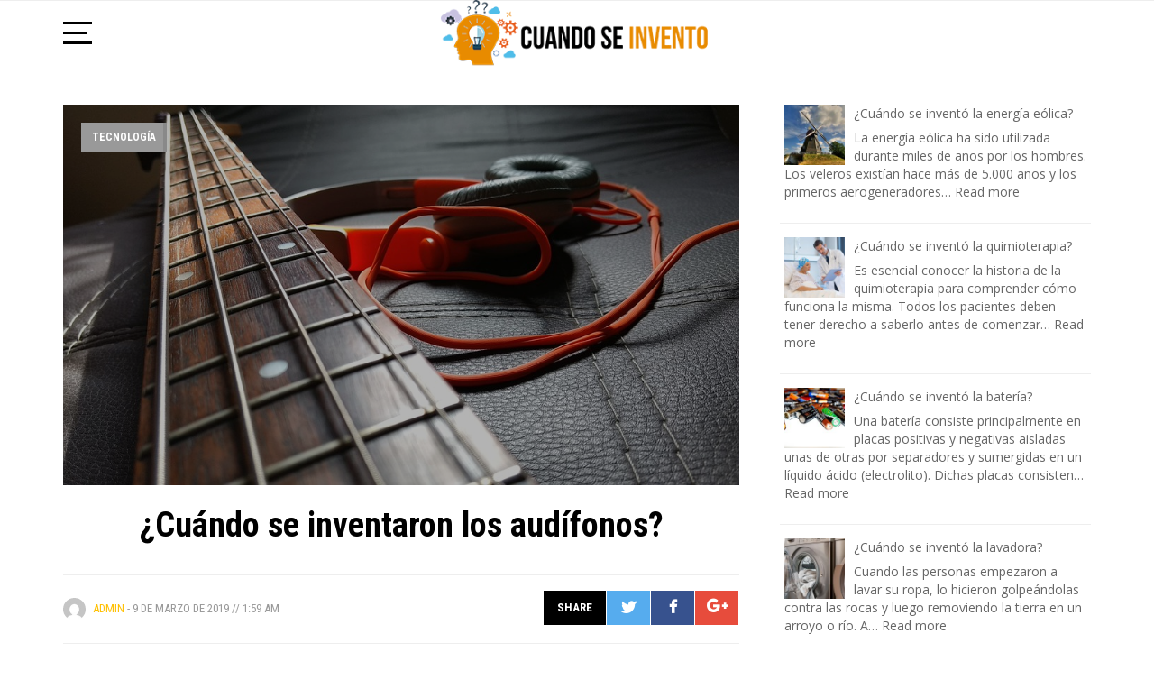

--- FILE ---
content_type: text/html; charset=UTF-8
request_url: https://cuandoseinvento.com/cuando-se-inventaron-los-audifonos/
body_size: 10822
content:
  <!DOCTYPE html>
<html lang="es">
<head>
<meta charset="UTF-8" />
<meta name="viewport" content="width=device-width, initial-scale=1, maximum-scale=1" />
<link rel="profile" href="https://gmpg.org/xfn/11" />
<link rel="pingback" href="https://cuandoseinvento.com/xmlrpc.php" />
<title>¿Cuándo se inventaron los audífonos? &#8211; Cuándo se inventó</title>
<meta name='robots' content='max-image-preview:large' />
	<style>img:is([sizes="auto" i], [sizes^="auto," i]) { contain-intrinsic-size: 3000px 1500px }</style>
	<link rel='dns-prefetch' href='//fonts.googleapis.com' />
<link rel="alternate" type="application/rss+xml" title="Cuándo se inventó &raquo; Feed" href="https://cuandoseinvento.com/feed/" />
<link rel="alternate" type="application/rss+xml" title="Cuándo se inventó &raquo; Feed de los comentarios" href="https://cuandoseinvento.com/comments/feed/" />
<link rel="alternate" type="application/rss+xml" title="Cuándo se inventó &raquo; Comentario ¿Cuándo se inventaron los audífonos? del feed" href="https://cuandoseinvento.com/cuando-se-inventaron-los-audifonos/feed/" />
<script type="text/javascript">
/* <![CDATA[ */
window._wpemojiSettings = {"baseUrl":"https:\/\/s.w.org\/images\/core\/emoji\/15.0.3\/72x72\/","ext":".png","svgUrl":"https:\/\/s.w.org\/images\/core\/emoji\/15.0.3\/svg\/","svgExt":".svg","source":{"concatemoji":"https:\/\/cuandoseinvento.com\/wp-includes\/js\/wp-emoji-release.min.js?ver=6.7.4"}};
/*! This file is auto-generated */
!function(i,n){var o,s,e;function c(e){try{var t={supportTests:e,timestamp:(new Date).valueOf()};sessionStorage.setItem(o,JSON.stringify(t))}catch(e){}}function p(e,t,n){e.clearRect(0,0,e.canvas.width,e.canvas.height),e.fillText(t,0,0);var t=new Uint32Array(e.getImageData(0,0,e.canvas.width,e.canvas.height).data),r=(e.clearRect(0,0,e.canvas.width,e.canvas.height),e.fillText(n,0,0),new Uint32Array(e.getImageData(0,0,e.canvas.width,e.canvas.height).data));return t.every(function(e,t){return e===r[t]})}function u(e,t,n){switch(t){case"flag":return n(e,"\ud83c\udff3\ufe0f\u200d\u26a7\ufe0f","\ud83c\udff3\ufe0f\u200b\u26a7\ufe0f")?!1:!n(e,"\ud83c\uddfa\ud83c\uddf3","\ud83c\uddfa\u200b\ud83c\uddf3")&&!n(e,"\ud83c\udff4\udb40\udc67\udb40\udc62\udb40\udc65\udb40\udc6e\udb40\udc67\udb40\udc7f","\ud83c\udff4\u200b\udb40\udc67\u200b\udb40\udc62\u200b\udb40\udc65\u200b\udb40\udc6e\u200b\udb40\udc67\u200b\udb40\udc7f");case"emoji":return!n(e,"\ud83d\udc26\u200d\u2b1b","\ud83d\udc26\u200b\u2b1b")}return!1}function f(e,t,n){var r="undefined"!=typeof WorkerGlobalScope&&self instanceof WorkerGlobalScope?new OffscreenCanvas(300,150):i.createElement("canvas"),a=r.getContext("2d",{willReadFrequently:!0}),o=(a.textBaseline="top",a.font="600 32px Arial",{});return e.forEach(function(e){o[e]=t(a,e,n)}),o}function t(e){var t=i.createElement("script");t.src=e,t.defer=!0,i.head.appendChild(t)}"undefined"!=typeof Promise&&(o="wpEmojiSettingsSupports",s=["flag","emoji"],n.supports={everything:!0,everythingExceptFlag:!0},e=new Promise(function(e){i.addEventListener("DOMContentLoaded",e,{once:!0})}),new Promise(function(t){var n=function(){try{var e=JSON.parse(sessionStorage.getItem(o));if("object"==typeof e&&"number"==typeof e.timestamp&&(new Date).valueOf()<e.timestamp+604800&&"object"==typeof e.supportTests)return e.supportTests}catch(e){}return null}();if(!n){if("undefined"!=typeof Worker&&"undefined"!=typeof OffscreenCanvas&&"undefined"!=typeof URL&&URL.createObjectURL&&"undefined"!=typeof Blob)try{var e="postMessage("+f.toString()+"("+[JSON.stringify(s),u.toString(),p.toString()].join(",")+"));",r=new Blob([e],{type:"text/javascript"}),a=new Worker(URL.createObjectURL(r),{name:"wpTestEmojiSupports"});return void(a.onmessage=function(e){c(n=e.data),a.terminate(),t(n)})}catch(e){}c(n=f(s,u,p))}t(n)}).then(function(e){for(var t in e)n.supports[t]=e[t],n.supports.everything=n.supports.everything&&n.supports[t],"flag"!==t&&(n.supports.everythingExceptFlag=n.supports.everythingExceptFlag&&n.supports[t]);n.supports.everythingExceptFlag=n.supports.everythingExceptFlag&&!n.supports.flag,n.DOMReady=!1,n.readyCallback=function(){n.DOMReady=!0}}).then(function(){return e}).then(function(){var e;n.supports.everything||(n.readyCallback(),(e=n.source||{}).concatemoji?t(e.concatemoji):e.wpemoji&&e.twemoji&&(t(e.twemoji),t(e.wpemoji)))}))}((window,document),window._wpemojiSettings);
/* ]]> */
</script>
<style id='wp-emoji-styles-inline-css' type='text/css'>

	img.wp-smiley, img.emoji {
		display: inline !important;
		border: none !important;
		box-shadow: none !important;
		height: 1em !important;
		width: 1em !important;
		margin: 0 0.07em !important;
		vertical-align: -0.1em !important;
		background: none !important;
		padding: 0 !important;
	}
</style>
<link rel='stylesheet' id='wp-block-library-css' href='https://cuandoseinvento.com/wp-includes/css/dist/block-library/style.min.css?ver=6.7.4' type='text/css' media='all' />
<style id='classic-theme-styles-inline-css' type='text/css'>
/*! This file is auto-generated */
.wp-block-button__link{color:#fff;background-color:#32373c;border-radius:9999px;box-shadow:none;text-decoration:none;padding:calc(.667em + 2px) calc(1.333em + 2px);font-size:1.125em}.wp-block-file__button{background:#32373c;color:#fff;text-decoration:none}
</style>
<style id='global-styles-inline-css' type='text/css'>
:root{--wp--preset--aspect-ratio--square: 1;--wp--preset--aspect-ratio--4-3: 4/3;--wp--preset--aspect-ratio--3-4: 3/4;--wp--preset--aspect-ratio--3-2: 3/2;--wp--preset--aspect-ratio--2-3: 2/3;--wp--preset--aspect-ratio--16-9: 16/9;--wp--preset--aspect-ratio--9-16: 9/16;--wp--preset--color--black: #000000;--wp--preset--color--cyan-bluish-gray: #abb8c3;--wp--preset--color--white: #ffffff;--wp--preset--color--pale-pink: #f78da7;--wp--preset--color--vivid-red: #cf2e2e;--wp--preset--color--luminous-vivid-orange: #ff6900;--wp--preset--color--luminous-vivid-amber: #fcb900;--wp--preset--color--light-green-cyan: #7bdcb5;--wp--preset--color--vivid-green-cyan: #00d084;--wp--preset--color--pale-cyan-blue: #8ed1fc;--wp--preset--color--vivid-cyan-blue: #0693e3;--wp--preset--color--vivid-purple: #9b51e0;--wp--preset--gradient--vivid-cyan-blue-to-vivid-purple: linear-gradient(135deg,rgba(6,147,227,1) 0%,rgb(155,81,224) 100%);--wp--preset--gradient--light-green-cyan-to-vivid-green-cyan: linear-gradient(135deg,rgb(122,220,180) 0%,rgb(0,208,130) 100%);--wp--preset--gradient--luminous-vivid-amber-to-luminous-vivid-orange: linear-gradient(135deg,rgba(252,185,0,1) 0%,rgba(255,105,0,1) 100%);--wp--preset--gradient--luminous-vivid-orange-to-vivid-red: linear-gradient(135deg,rgba(255,105,0,1) 0%,rgb(207,46,46) 100%);--wp--preset--gradient--very-light-gray-to-cyan-bluish-gray: linear-gradient(135deg,rgb(238,238,238) 0%,rgb(169,184,195) 100%);--wp--preset--gradient--cool-to-warm-spectrum: linear-gradient(135deg,rgb(74,234,220) 0%,rgb(151,120,209) 20%,rgb(207,42,186) 40%,rgb(238,44,130) 60%,rgb(251,105,98) 80%,rgb(254,248,76) 100%);--wp--preset--gradient--blush-light-purple: linear-gradient(135deg,rgb(255,206,236) 0%,rgb(152,150,240) 100%);--wp--preset--gradient--blush-bordeaux: linear-gradient(135deg,rgb(254,205,165) 0%,rgb(254,45,45) 50%,rgb(107,0,62) 100%);--wp--preset--gradient--luminous-dusk: linear-gradient(135deg,rgb(255,203,112) 0%,rgb(199,81,192) 50%,rgb(65,88,208) 100%);--wp--preset--gradient--pale-ocean: linear-gradient(135deg,rgb(255,245,203) 0%,rgb(182,227,212) 50%,rgb(51,167,181) 100%);--wp--preset--gradient--electric-grass: linear-gradient(135deg,rgb(202,248,128) 0%,rgb(113,206,126) 100%);--wp--preset--gradient--midnight: linear-gradient(135deg,rgb(2,3,129) 0%,rgb(40,116,252) 100%);--wp--preset--font-size--small: 13px;--wp--preset--font-size--medium: 20px;--wp--preset--font-size--large: 36px;--wp--preset--font-size--x-large: 42px;--wp--preset--spacing--20: 0.44rem;--wp--preset--spacing--30: 0.67rem;--wp--preset--spacing--40: 1rem;--wp--preset--spacing--50: 1.5rem;--wp--preset--spacing--60: 2.25rem;--wp--preset--spacing--70: 3.38rem;--wp--preset--spacing--80: 5.06rem;--wp--preset--shadow--natural: 6px 6px 9px rgba(0, 0, 0, 0.2);--wp--preset--shadow--deep: 12px 12px 50px rgba(0, 0, 0, 0.4);--wp--preset--shadow--sharp: 6px 6px 0px rgba(0, 0, 0, 0.2);--wp--preset--shadow--outlined: 6px 6px 0px -3px rgba(255, 255, 255, 1), 6px 6px rgba(0, 0, 0, 1);--wp--preset--shadow--crisp: 6px 6px 0px rgba(0, 0, 0, 1);}:where(.is-layout-flex){gap: 0.5em;}:where(.is-layout-grid){gap: 0.5em;}body .is-layout-flex{display: flex;}.is-layout-flex{flex-wrap: wrap;align-items: center;}.is-layout-flex > :is(*, div){margin: 0;}body .is-layout-grid{display: grid;}.is-layout-grid > :is(*, div){margin: 0;}:where(.wp-block-columns.is-layout-flex){gap: 2em;}:where(.wp-block-columns.is-layout-grid){gap: 2em;}:where(.wp-block-post-template.is-layout-flex){gap: 1.25em;}:where(.wp-block-post-template.is-layout-grid){gap: 1.25em;}.has-black-color{color: var(--wp--preset--color--black) !important;}.has-cyan-bluish-gray-color{color: var(--wp--preset--color--cyan-bluish-gray) !important;}.has-white-color{color: var(--wp--preset--color--white) !important;}.has-pale-pink-color{color: var(--wp--preset--color--pale-pink) !important;}.has-vivid-red-color{color: var(--wp--preset--color--vivid-red) !important;}.has-luminous-vivid-orange-color{color: var(--wp--preset--color--luminous-vivid-orange) !important;}.has-luminous-vivid-amber-color{color: var(--wp--preset--color--luminous-vivid-amber) !important;}.has-light-green-cyan-color{color: var(--wp--preset--color--light-green-cyan) !important;}.has-vivid-green-cyan-color{color: var(--wp--preset--color--vivid-green-cyan) !important;}.has-pale-cyan-blue-color{color: var(--wp--preset--color--pale-cyan-blue) !important;}.has-vivid-cyan-blue-color{color: var(--wp--preset--color--vivid-cyan-blue) !important;}.has-vivid-purple-color{color: var(--wp--preset--color--vivid-purple) !important;}.has-black-background-color{background-color: var(--wp--preset--color--black) !important;}.has-cyan-bluish-gray-background-color{background-color: var(--wp--preset--color--cyan-bluish-gray) !important;}.has-white-background-color{background-color: var(--wp--preset--color--white) !important;}.has-pale-pink-background-color{background-color: var(--wp--preset--color--pale-pink) !important;}.has-vivid-red-background-color{background-color: var(--wp--preset--color--vivid-red) !important;}.has-luminous-vivid-orange-background-color{background-color: var(--wp--preset--color--luminous-vivid-orange) !important;}.has-luminous-vivid-amber-background-color{background-color: var(--wp--preset--color--luminous-vivid-amber) !important;}.has-light-green-cyan-background-color{background-color: var(--wp--preset--color--light-green-cyan) !important;}.has-vivid-green-cyan-background-color{background-color: var(--wp--preset--color--vivid-green-cyan) !important;}.has-pale-cyan-blue-background-color{background-color: var(--wp--preset--color--pale-cyan-blue) !important;}.has-vivid-cyan-blue-background-color{background-color: var(--wp--preset--color--vivid-cyan-blue) !important;}.has-vivid-purple-background-color{background-color: var(--wp--preset--color--vivid-purple) !important;}.has-black-border-color{border-color: var(--wp--preset--color--black) !important;}.has-cyan-bluish-gray-border-color{border-color: var(--wp--preset--color--cyan-bluish-gray) !important;}.has-white-border-color{border-color: var(--wp--preset--color--white) !important;}.has-pale-pink-border-color{border-color: var(--wp--preset--color--pale-pink) !important;}.has-vivid-red-border-color{border-color: var(--wp--preset--color--vivid-red) !important;}.has-luminous-vivid-orange-border-color{border-color: var(--wp--preset--color--luminous-vivid-orange) !important;}.has-luminous-vivid-amber-border-color{border-color: var(--wp--preset--color--luminous-vivid-amber) !important;}.has-light-green-cyan-border-color{border-color: var(--wp--preset--color--light-green-cyan) !important;}.has-vivid-green-cyan-border-color{border-color: var(--wp--preset--color--vivid-green-cyan) !important;}.has-pale-cyan-blue-border-color{border-color: var(--wp--preset--color--pale-cyan-blue) !important;}.has-vivid-cyan-blue-border-color{border-color: var(--wp--preset--color--vivid-cyan-blue) !important;}.has-vivid-purple-border-color{border-color: var(--wp--preset--color--vivid-purple) !important;}.has-vivid-cyan-blue-to-vivid-purple-gradient-background{background: var(--wp--preset--gradient--vivid-cyan-blue-to-vivid-purple) !important;}.has-light-green-cyan-to-vivid-green-cyan-gradient-background{background: var(--wp--preset--gradient--light-green-cyan-to-vivid-green-cyan) !important;}.has-luminous-vivid-amber-to-luminous-vivid-orange-gradient-background{background: var(--wp--preset--gradient--luminous-vivid-amber-to-luminous-vivid-orange) !important;}.has-luminous-vivid-orange-to-vivid-red-gradient-background{background: var(--wp--preset--gradient--luminous-vivid-orange-to-vivid-red) !important;}.has-very-light-gray-to-cyan-bluish-gray-gradient-background{background: var(--wp--preset--gradient--very-light-gray-to-cyan-bluish-gray) !important;}.has-cool-to-warm-spectrum-gradient-background{background: var(--wp--preset--gradient--cool-to-warm-spectrum) !important;}.has-blush-light-purple-gradient-background{background: var(--wp--preset--gradient--blush-light-purple) !important;}.has-blush-bordeaux-gradient-background{background: var(--wp--preset--gradient--blush-bordeaux) !important;}.has-luminous-dusk-gradient-background{background: var(--wp--preset--gradient--luminous-dusk) !important;}.has-pale-ocean-gradient-background{background: var(--wp--preset--gradient--pale-ocean) !important;}.has-electric-grass-gradient-background{background: var(--wp--preset--gradient--electric-grass) !important;}.has-midnight-gradient-background{background: var(--wp--preset--gradient--midnight) !important;}.has-small-font-size{font-size: var(--wp--preset--font-size--small) !important;}.has-medium-font-size{font-size: var(--wp--preset--font-size--medium) !important;}.has-large-font-size{font-size: var(--wp--preset--font-size--large) !important;}.has-x-large-font-size{font-size: var(--wp--preset--font-size--x-large) !important;}
:where(.wp-block-post-template.is-layout-flex){gap: 1.25em;}:where(.wp-block-post-template.is-layout-grid){gap: 1.25em;}
:where(.wp-block-columns.is-layout-flex){gap: 2em;}:where(.wp-block-columns.is-layout-grid){gap: 2em;}
:root :where(.wp-block-pullquote){font-size: 1.5em;line-height: 1.6;}
</style>
<link rel='stylesheet' id='contact-form-7-css' href='https://cuandoseinvento.com/wp-content/plugins/contact-form-7/includes/css/styles.css?ver=6.0.1' type='text/css' media='all' />
<link rel='stylesheet' id='rhonda-fonts-css' href='https://fonts.googleapis.com/css?family=Open+Sans%3A300%2C400%2C600%2C300italic%2C400italic%2C600italic%7CRoboto+Condensed%3A300%2C400%2C700%2C300italic%2C400italic%2C700italic&#038;subset=latin%2Clatin-ext' type='text/css' media='all' />
<link rel='stylesheet' id='rhonda-bootstrap-css' href='https://cuandoseinvento.com/wp-content/themes/rhonda/css/bootstrap.css' type='text/css' media='all' />
<link rel='stylesheet' id='rhonda-lib-css' href='https://cuandoseinvento.com/wp-content/themes/rhonda/css/lib.css?ver=1.5' type='text/css' media='all' />
<link rel='stylesheet' id='rhonda-style-css' href='https://cuandoseinvento.com/wp-content/themes/rhonda/css/main.css?ver=1.5' type='text/css' media='all' />
<style id='rhonda-style-inline-css' type='text/css'>
.rhonda-score{background:#FDD200; color:#000000;}#rhonda-btnav span{width:27px;}a, a:link,.rhonda-navbar .sf-menu .current-menu-item a,.rhonda-navbar .sf-menu .current-menu-item a, .rhonda-navbar .sf-menu .current-menu-parent a, .rhonda-navbar .sf-menu a:hover, .rhonda-navbar .sf-menu .current-menu-parent ul li a, .rhonda-navbar .sf-arrows > li:hover > .sf-with-ul, .rhonda-navbar .sfHover > .sf-with-ul a, .rhonda-navbar .sf-menu .current-menu-item a:hover, .rhonda-navbar .sf-menu .current-menu-parent a:hover, #rhonda-main-feed .entry-meta .meta-cat, #rhonda-main-feed .meta-category a, .main-content .entry-tags a, #pre-title .pre-sub, .widget ul li a:hover, .widget_rhonda_popular_posts .entry-title a:hover, #footer a:hover, #respond.rhonda-contact-form form span, nav.post-navigation a:hover, .slide-mobmenu ul li a:hover, .slide-mobmenu ul li.current-menu-item a, .slide-mobmenu ul.sub-menu li a:hover, .rhonda-dropc .rhonda-full-entry > p:first-of-type:first-letter, .widget_rhonda_popular_posts .popular_list .meta-cat a, #footer .widget_rhonda_popular_posts .popular_list .meta-cat a, .widget_rhonda_popular_tabbed .entry-title a:hover, .widget_rhonda_popular_tabbed li.tabbed_list .meta-cat a, .widget_rhonda_popular_tabbed .nav-tabs li.active a, .widget_rhonda_popular_tabbed .nav-tabs li.active a::before, #footer .widget_rhonda_popular_tabbed li.tabbed_list .meta-cat, #footer .widget_rhonda_popular_tabbed .nav-tabs li.active a,#footer .form-search .searchsubmit:hover,h3.section-title .rhonda-title-link{color:#FFC000;}#rhonda-minsb .widget li a:hover, #rhonda-minsb .widget_tag_cloud ul li a:hover, #rhonda-minsb .widget_tags_rhonda ul li a:hover, #rhonda-minsb .widget_cats_rhonda ul li a:hover, #rhonda-minsb .widget_rhonda_authors ul li a:hover, .widget_tag_cloud ul li a:hover, .widget_tags_rhonda ul li a:hover, .widget_cats_rhonda ul li a:hover, #footer .widget_tag_cloud ul li a:hover, #footer .widget_tags_rhonda ul li a:hover, #footer .widget_cats_rhonda ul li a:hover, .widget_rhonda_authors ul li a:hover, .widget_quick-flickr-widget ul li img:hover, #footer .widget_quick-flickr-widget ul li img:hover,#footer .form-search .searchsubmit:hover,.widget h3.section-title span{border-color:#FFC000;}h3.section-title span, .rhonda-logo .logo-unit, #footer .footer-tag p, #respond #reply-title, .author-bio-card h4 span{border-top-color:#FFC000;}.widget_rhonda_popular_posts .popular_list_top .meta-count, .widget_rhonda_popular_posts .popular_list_top .meta-com, #wp-calendar #today{background:#FFC000;}
</style>
<link rel='stylesheet' id='rhonda-responsive-css' href='https://cuandoseinvento.com/wp-content/themes/rhonda/css/responsive.css?ver=1.5' type='text/css' media='all' />
<script type="text/javascript" src="https://cuandoseinvento.com/wp-includes/js/jquery/jquery.min.js?ver=3.7.1" id="jquery-core-js"></script>
<script type="text/javascript" src="https://cuandoseinvento.com/wp-includes/js/jquery/jquery-migrate.min.js?ver=3.4.1" id="jquery-migrate-js"></script>
<link rel="https://api.w.org/" href="https://cuandoseinvento.com/wp-json/" /><link rel="alternate" title="JSON" type="application/json" href="https://cuandoseinvento.com/wp-json/wp/v2/posts/171" /><link rel="EditURI" type="application/rsd+xml" title="RSD" href="https://cuandoseinvento.com/xmlrpc.php?rsd" />
<meta name="generator" content="WordPress 6.7.4" />
<link rel="canonical" href="https://cuandoseinvento.com/cuando-se-inventaron-los-audifonos/" />
<link rel='shortlink' href='https://cuandoseinvento.com/?p=171' />
<link rel="alternate" title="oEmbed (JSON)" type="application/json+oembed" href="https://cuandoseinvento.com/wp-json/oembed/1.0/embed?url=https%3A%2F%2Fcuandoseinvento.com%2Fcuando-se-inventaron-los-audifonos%2F" />
<link rel="alternate" title="oEmbed (XML)" type="text/xml+oembed" href="https://cuandoseinvento.com/wp-json/oembed/1.0/embed?url=https%3A%2F%2Fcuandoseinvento.com%2Fcuando-se-inventaron-los-audifonos%2F&#038;format=xml" />
		<script>
			document.documentElement.className = document.documentElement.className.replace('no-js', 'js');
		</script>
				<style>
			.no-js img.lazyload {
				display: none;
			}

			figure.wp-block-image img.lazyloading {
				min-width: 150px;
			}

						.lazyload, .lazyloading {
				opacity: 0;
			}

			.lazyloaded {
				opacity: 1;
				transition: opacity 400ms;
				transition-delay: 0ms;
			}

					</style>
		<link rel="icon" href="https://cuandoseinvento.com/wp-content/uploads/2024/08/cropped-cuandosecreo-logo-32x32.png" sizes="32x32" />
<link rel="icon" href="https://cuandoseinvento.com/wp-content/uploads/2024/08/cropped-cuandosecreo-logo-192x192.png" sizes="192x192" />
<link rel="apple-touch-icon" href="https://cuandoseinvento.com/wp-content/uploads/2024/08/cropped-cuandosecreo-logo-180x180.png" />
<meta name="msapplication-TileImage" content="https://cuandoseinvento.com/wp-content/uploads/2024/08/cropped-cuandosecreo-logo-270x270.png" />
</head>

<body class="post-template-default single single-post postid-171 single-format-standard wp-custom-logo sticky-nav"> <div id="rhonda-page">

<div id="rhonda-container">

<header id="masthead" class="container-head">
	<div class="container">
		<div id="rhonda-head">

			<div class="rhonda-left-cell head-unit">
				<a id="rhonda-btnav" class="menu-button"><span></span></a>
			</div> <!-- /rhonda-left-cell -->

			<div class="rhonda-middle-cell rhonda-logo head-unit">
									<h1 class="logo-img logo-unit"><a href="https://cuandoseinvento.com/"><img data-src="https://cuandoseinvento.com/wp-content/uploads/2024/08/cuandosecreo-logo.png" alt="Cuándo se inventó" src="[data-uri]" class="lazyload" style="--smush-placeholder-width: 360px; --smush-placeholder-aspect-ratio: 360/84;" /><noscript><img src="https://cuandoseinvento.com/wp-content/uploads/2024/08/cuandosecreo-logo.png" alt="Cuándo se inventó" /></noscript></a></h1>
								</div> <!-- /rhonda-middle-cell -->

			<div class="rhonda-right-cell head-unit ">
				<div class="rhonda-mini-icons prep-content hidden-xs hidden-sm"></div>
			</div> <!-- /rhonda-right-cell -->

		</div>
	</div>
</header> <!-- /container-head -->

<div class="nav-bar-container hidden-xs hidden-sm rhonda-un-topbar">
	<div class="container">
						<nav class="rhonda-navbar prep-content">
				<ul id="header-menu" class="sf-menu"><li id="menu-item-66" class="menu-item menu-item-type-custom menu-item-object-custom menu-item-home menu-item-66"><a href="https://cuandoseinvento.com//">Inicio</a></li>
<li id="menu-item-282" class="menu-item menu-item-type-taxonomy menu-item-object-category current-post-ancestor current-menu-parent current-post-parent menu-item-282"><a href="https://cuandoseinvento.com/category/tecnologia/">Tecnología</a></li>
<li id="menu-item-283" class="menu-item menu-item-type-taxonomy menu-item-object-category menu-item-283"><a href="https://cuandoseinvento.com/category/digital/">Digital</a></li>
<li id="menu-item-284" class="menu-item menu-item-type-taxonomy menu-item-object-category menu-item-284"><a href="https://cuandoseinvento.com/category/salud/">Salud</a></li>
<li id="menu-item-289" class="menu-item menu-item-type-custom menu-item-object-custom menu-item-has-children menu-item-289"><a href="#">Otros</a>
<ul class="sub-menu">
	<li id="menu-item-286" class="menu-item menu-item-type-taxonomy menu-item-object-category menu-item-286"><a href="https://cuandoseinvento.com/category/deportes/">Deportes</a></li>
	<li id="menu-item-287" class="menu-item menu-item-type-taxonomy menu-item-object-category menu-item-287"><a href="https://cuandoseinvento.com/category/comestible/">Comestible</a></li>
	<li id="menu-item-288" class="menu-item menu-item-type-taxonomy menu-item-object-category menu-item-288"><a href="https://cuandoseinvento.com/category/otros/">Otros</a></li>
</ul>
</li>
<li id="menu-item-316" class="menu-item menu-item-type-post_type menu-item-object-page menu-item-316"><a href="https://cuandoseinvento.com/?page_id=314">Contacto</a></li>
</ul>			</nav> <!-- /rhonda-navbar -->
			
			<div class="rhonda-int-bar">
				<div class="rhonda-search-container">
					<div class="rhonda-search-bar rhonda-top-search">
						<div class="srch_btn rhonda-icon-search"><span class="hidden">Go</span></div>
						<form class="nav-search" method="get" id="searchfr" action="https://cuandoseinvento.com/">
							<label for="se" class="assistive-text search-hit">Search and hit</label>
							<input type="text" class="field" name="s" id="se" placeholder="Search&hellip;" />
						</form>
					</div> <!-- /rhonda-search-bar -->
				</div> <!-- /rhonda-search-container -->
			</div> <!-- /rhonda-int-bar -->
	</div>
</div>

<div id="rhonda-wrap">
<div class="content-area">
	<main id="main" class="site-main main-content">
		<div class="container rhonda-central">
			<div class="row">
				
	
				
									<div id="primary" class="article-col col-md-8">

						<article id="post-171" class="post-171 post type-post status-publish format-standard has-post-thumbnail hentry category-tecnologia tag-audifonos tag-auriculares">

	<header class="entry-header">
		<div class="featured-media">		<div class="rhonda-color-cat color-cats">
				<a href="https://cuandoseinvento.com/category/tecnologia/" style="color:#fff; border-color:#999; background-color:#999; " class="featured-category">Tecnología</a>
				</div>
<img width="750" height="422" data-src="https://cuandoseinvento.com/wp-content/uploads/2019/03/audifonos.jpg" class="attachment-rhonda_single_l size-rhonda_single_l wp-post-image lazyload" alt="" src="[data-uri]" style="--smush-placeholder-width: 750px; --smush-placeholder-aspect-ratio: 750/422;" /><noscript><img width="750" height="422" src="https://cuandoseinvento.com/wp-content/uploads/2019/03/audifonos.jpg" class="attachment-rhonda_single_l size-rhonda_single_l wp-post-image" alt="" /></noscript>  <div class="rhonda-chroma"></div> <div class="rhonda-caption"></div></div>
		<h2 class="entry-title"><a href="https://cuandoseinvento.com/cuando-se-inventaron-los-audifonos/" rel="bookmark">¿Cuándo se inventaron los audífonos?</a></h2>		<div class="entry-meta hidden-xs">
			<img alt='' data-src='https://secure.gravatar.com/avatar/13e0f64503aafa1f1347cc527d2ce9fc?s=50&#038;d=mm&#038;r=g' data-srcset='https://secure.gravatar.com/avatar/13e0f64503aafa1f1347cc527d2ce9fc?s=100&#038;d=mm&#038;r=g 2x' class='avatar avatar-50 photo lazyload' height='50' width='50' decoding='async' src='[data-uri]' style='--smush-placeholder-width: 50px; --smush-placeholder-aspect-ratio: 50/50;' /><noscript><img alt='' src='https://secure.gravatar.com/avatar/13e0f64503aafa1f1347cc527d2ce9fc?s=50&#038;d=mm&#038;r=g' srcset='https://secure.gravatar.com/avatar/13e0f64503aafa1f1347cc527d2ce9fc?s=100&#038;d=mm&#038;r=g 2x' class='avatar avatar-50 photo' height='50' width='50' decoding='async'/></noscript>			<a class="author" href="https://cuandoseinvento.com/author/admin/">admin</a> 
			<a href="https://cuandoseinvento.com/cuando-se-inventaron-los-audifonos/"><time class="entry-date published" datetime="1:59 AM"> - 9 de marzo de 2019 // 1:59 AM</time></a>

			<div class="info-share"><span class="share-label">Share</span><a class="share-tw rhonda-icon-twitter" href="https://twitter.com/share?url=https://cuandoseinvento.com/cuando-se-inventaron-los-audifonos/&amp;text=%C2%BFCu%C3%A1ndo+se+inventaron+los+aud%C3%ADfonos%3F"><span class="rhonda-unset">Tweet</span></a><a class="share-fb rhonda-icon-facebook" href="https://www.facebook.com/share.php?u=https://cuandoseinvento.com/cuando-se-inventaron-los-audifonos/"><span class="rhonda-unset">Share</span></a><a class="share-plus rhonda-icon-google-plus" href="https://plus.google.com/share?url=https://cuandoseinvento.com/cuando-se-inventaron-los-audifonos/"><span class="rhonda-unset">Share+</span></a></div>		</div> <!--/entry-meta -->

		
	</header> <!--/entry-header -->


	<div class="entry-content">
		<div class="rhonda-full-entry"><p>Los <strong>primeros audífonos de la historia</strong> eran unas conchas de mar, utilizadas desde la antigüedad, que permitían dirigir el sonido capturado, multiplicando así la percepción del mismo. En la <strong>Edad Media</strong>, un cuerno de animal sustituyo este invento.</p>
<p><img decoding="async" class="alignnone  wp-image-178 lazyload" data-src="https://cuandoseinvento.com//wp-content/uploads/2019/03/audifonos.jpg" alt="" width="692" height="389" data-srcset="https://cuandoseinvento.com/wp-content/uploads/2019/03/audifonos.jpg 960w, https://cuandoseinvento.com/wp-content/uploads/2019/03/audifonos-300x169.jpg 300w, https://cuandoseinvento.com/wp-content/uploads/2019/03/audifonos-768x432.jpg 768w, https://cuandoseinvento.com/wp-content/uploads/2019/03/audifonos-750x422.jpg 750w" data-sizes="(max-width: 692px) 100vw, 692px" src="[data-uri]" style="--smush-placeholder-width: 692px; --smush-placeholder-aspect-ratio: 692/389;" /><noscript><img decoding="async" class="alignnone  wp-image-178" src="https://cuandoseinvento.com//wp-content/uploads/2019/03/audifonos.jpg" alt="" width="692" height="389" srcset="https://cuandoseinvento.com/wp-content/uploads/2019/03/audifonos.jpg 960w, https://cuandoseinvento.com/wp-content/uploads/2019/03/audifonos-300x169.jpg 300w, https://cuandoseinvento.com/wp-content/uploads/2019/03/audifonos-768x432.jpg 768w, https://cuandoseinvento.com/wp-content/uploads/2019/03/audifonos-750x422.jpg 750w" sizes="(max-width: 692px) 100vw, 692px" /></noscript></p>
<h1>Desde la antigüedad hasta el siglo XIX.</h1>
<p>En el <strong>siglo XVII</strong> aparecieron unos tubos muy extraños de hierro o madera tallada, como inusuales <strong>elipsis otica</strong> (el antepasado del megáfono) y otros con forma de espiral, creados respectivamente en 1650 y 1670 por el alemán <strong>Kircher</strong>.</p>
<p>En 1757, la <strong>invención del primer cuerno acústico</strong>, por el francés <strong>Claude-Nicolas Le Cat,</strong> permitió una amplificación del sonido de unos quince decibelios.</p>
<p>En 1879, es el <strong>dentáfono</strong> (u osteófono) el que comienza la innovación en términos de <strong>aparatos auditivos</strong>. Consistía en una membrana unida al extremo de un vástago cuyo otro extremo se mantenía entre los dientes, permitiendo así que los sonidos se transmitieran al oído interno mediante la <strong>conducción ósea</strong>.</p>
<h2>El sonotone</h2>
<p>La llegada de la electricidad impulsó invenciones auditivas muy innovadoras. Desde principios <strong>del siglo XX</strong>, <strong>Hutchison</strong> inventó el <strong><em>Acousticon</em></strong>, que fue el primer audífono eléctrico de carbono. En 1920, fue el turno del <strong>audífono de tubo</strong> para ver la luz del día.</p>
<p>Luego, hubo un punto de inflexión en el año 1929, cuando la empresa <strong>Sonotone</strong> presentó el <strong>primer audífono</strong> que fue utilizado en la radio. Este revolucionario dispositivo tuvo su desarrollo y comercialización proporcionados por <strong>Sonotone</strong> desde 1929 hasta 2005.</p>
<p>En la <strong>segunda mitad del siglo XX</strong>, se intentó que los audífonos fueran más fáciles de usar. En la década de 1950, se volvieron portátiles pero aún no son eran muy prácticos debido a que se tenía que llevar las baterías en los bolsillos de los pantalones, o en los bolsos. Debido a esto, entonces, llegaron nuevas formas de llevarla; detrás de la oreja en 1952, en los anteojos en 1954, y al final llego la <strong>batería dentro del auricular</strong> a principios de los años setenta.</p>
<p>En 1985, los audífonos tratan por separado los sonidos altos y bajos con un amplificador de dos canales. Dicho amplificador fue reemplazado en 1996 por un <strong>microprocesador</strong> capaz de procesar miles de veces por segundo el sonido provisto por el micrófono y que, además, ofrecía una muy <strong>buena calidad de sonido y amplificación</strong>.</p>
<h2>Audífonos hoy en día</h2>
<p>En la era digital y la miniaturización de los circuitos electrónicos, ahora existen unos audífonos que se pueden colocar directamente en el canal auditivo, haciéndolos completamente invisibles.</p>
<p>Desde el 2007, los últimos audífonos están equipados con tecnología inalámbrica Bluetooth, lo cual facilita las comunicaciones y la vida cotidiana. De hecho, se puede conectar un audífono a un teléfono fijo o móvil, o también escuchar música, radio o programas de televisión con transmisión de audio digital inalámbrico. Y con los audífonos recargables, no se necesitan baterías.</p>
</div>
				<ul class="entry-tags rhonda-icon-tags hidden-xs"><li><a href="https://cuandoseinvento.com/tag/audifonos/" rel="tag">audifonos</a></li><li><a href="https://cuandoseinvento.com/tag/auriculares/" rel="tag">auriculares</a></li></ul>	</div> <!--/entry-content -->

	
</article>
						
					</div> <!--/article-col -->
								
<!-- ======= Sidebar-->
<div id="rhonda-sidebar" class="col-md-4 col-sidebar assign-right">
	<aside id="secondary" class="widget-area" role="complementary">
	<div id="block-12" class="wow-fade widget widget_block widget_recent_entries"><ul class="wp-block-latest-posts__list wp-block-latest-posts"><li><div class="wp-block-latest-posts__featured-image"><img loading="lazy" decoding="async" width="150" height="150" data-src="https://cuandoseinvento.com/wp-content/uploads/2019/03/Imagen-14-150x150.jpg" class="attachment-thumbnail size-thumbnail wp-post-image lazyload" alt="" src="[data-uri]" style="--smush-placeholder-width: 150px; --smush-placeholder-aspect-ratio: 150/150;" /><noscript><img loading="lazy" decoding="async" width="150" height="150" data-src="https://cuandoseinvento.com/wp-content/uploads/2019/03/Imagen-14-150x150.jpg" class="attachment-thumbnail size-thumbnail wp-post-image lazyload" alt="" src="[data-uri]" style="--smush-placeholder-width: 150px; --smush-placeholder-aspect-ratio: 150/150;" /><noscript><img loading="lazy" decoding="async" width="150" height="150" src="https://cuandoseinvento.com/wp-content/uploads/2019/03/Imagen-14-150x150.jpg" class="attachment-thumbnail size-thumbnail wp-post-image" alt="" style="" /></noscript></noscript></div><a class="wp-block-latest-posts__post-title" href="https://cuandoseinvento.com/cuando-se-invento-la-energia-eolica/">¿Cuándo se inventó la energía eólica?</a><div class="wp-block-latest-posts__post-excerpt">La energía eólica ha sido utilizada durante miles de años por los hombres. Los veleros existían hace más de 5.000 años y los primeros aerogeneradores… <a class="wp-block-latest-posts__read-more" href="https://cuandoseinvento.com/cuando-se-invento-la-energia-eolica/" rel="noopener noreferrer">Read more<span class="screen-reader-text">: ¿Cuándo se inventó la energía eólica?</span></a></div></li>
<li><div class="wp-block-latest-posts__featured-image"><img loading="lazy" decoding="async" width="150" height="150" data-src="https://cuandoseinvento.com/wp-content/uploads/2019/03/Imagen-17-150x150.jpg" class="attachment-thumbnail size-thumbnail wp-post-image lazyload" alt="" src="[data-uri]" style="--smush-placeholder-width: 150px; --smush-placeholder-aspect-ratio: 150/150;" /><noscript><img loading="lazy" decoding="async" width="150" height="150" data-src="https://cuandoseinvento.com/wp-content/uploads/2019/03/Imagen-17-150x150.jpg" class="attachment-thumbnail size-thumbnail wp-post-image lazyload" alt="" src="[data-uri]" style="--smush-placeholder-width: 150px; --smush-placeholder-aspect-ratio: 150/150;" /><noscript><img loading="lazy" decoding="async" width="150" height="150" src="https://cuandoseinvento.com/wp-content/uploads/2019/03/Imagen-17-150x150.jpg" class="attachment-thumbnail size-thumbnail wp-post-image" alt="" style="" /></noscript></noscript></div><a class="wp-block-latest-posts__post-title" href="https://cuandoseinvento.com/cuando-se-invento-la-quimioterapia/">¿Cuándo se inventó la quimioterapia?</a><div class="wp-block-latest-posts__post-excerpt">Es esencial conocer la historia de la quimioterapia para comprender cómo funciona la misma. Todos los pacientes deben tener derecho a saberlo antes de comenzar… <a class="wp-block-latest-posts__read-more" href="https://cuandoseinvento.com/cuando-se-invento-la-quimioterapia/" rel="noopener noreferrer">Read more<span class="screen-reader-text">: ¿Cuándo se inventó la quimioterapia?</span></a></div></li>
<li><div class="wp-block-latest-posts__featured-image"><img loading="lazy" decoding="async" width="150" height="150" data-src="https://cuandoseinvento.com/wp-content/uploads/2019/03/Origen-de-la-bateria-150x150.jpg" class="attachment-thumbnail size-thumbnail wp-post-image lazyload" alt="" src="[data-uri]" style="--smush-placeholder-width: 150px; --smush-placeholder-aspect-ratio: 150/150;" /><noscript><img loading="lazy" decoding="async" width="150" height="150" data-src="https://cuandoseinvento.com/wp-content/uploads/2019/03/Origen-de-la-bateria-150x150.jpg" class="attachment-thumbnail size-thumbnail wp-post-image lazyload" alt="" src="[data-uri]" style="--smush-placeholder-width: 150px; --smush-placeholder-aspect-ratio: 150/150;" /><noscript><img loading="lazy" decoding="async" width="150" height="150" src="https://cuandoseinvento.com/wp-content/uploads/2019/03/Origen-de-la-bateria-150x150.jpg" class="attachment-thumbnail size-thumbnail wp-post-image" alt="" style="" /></noscript></noscript></div><a class="wp-block-latest-posts__post-title" href="https://cuandoseinvento.com/cuando-se-invento-la-bateria/">¿Cuándo se inventó la batería?</a><div class="wp-block-latest-posts__post-excerpt">Una batería consiste principalmente en placas positivas y negativas aisladas unas de otras por separadores y sumergidas en un líquido ácido (electrolito). Dichas placas consisten… <a class="wp-block-latest-posts__read-more" href="https://cuandoseinvento.com/cuando-se-invento-la-bateria/" rel="noopener noreferrer">Read more<span class="screen-reader-text">: ¿Cuándo se inventó la batería?</span></a></div></li>
<li><div class="wp-block-latest-posts__featured-image"><img loading="lazy" decoding="async" width="150" height="150" data-src="https://cuandoseinvento.com/wp-content/uploads/2019/03/Historia-de-las-lavadoras-150x150.jpg" class="attachment-thumbnail size-thumbnail wp-post-image lazyload" alt="" src="[data-uri]" style="--smush-placeholder-width: 150px; --smush-placeholder-aspect-ratio: 150/150;" /><noscript><img loading="lazy" decoding="async" width="150" height="150" data-src="https://cuandoseinvento.com/wp-content/uploads/2019/03/Historia-de-las-lavadoras-150x150.jpg" class="attachment-thumbnail size-thumbnail wp-post-image lazyload" alt="" src="[data-uri]" style="--smush-placeholder-width: 150px; --smush-placeholder-aspect-ratio: 150/150;" /><noscript><img loading="lazy" decoding="async" width="150" height="150" src="https://cuandoseinvento.com/wp-content/uploads/2019/03/Historia-de-las-lavadoras-150x150.jpg" class="attachment-thumbnail size-thumbnail wp-post-image" alt="" style="" /></noscript></noscript></div><a class="wp-block-latest-posts__post-title" href="https://cuandoseinvento.com/cuando-se-invento-la-lavadora/">¿Cuándo se inventó la lavadora?</a><div class="wp-block-latest-posts__post-excerpt">Cuando las personas empezaron a lavar su ropa, lo hicieron golpeándolas contra las rocas y luego removiendo la tierra en un arroyo o río. A… <a class="wp-block-latest-posts__read-more" href="https://cuandoseinvento.com/cuando-se-invento-la-lavadora/" rel="noopener noreferrer">Read more<span class="screen-reader-text">: ¿Cuándo se inventó la lavadora?</span></a></div></li>
<li><div class="wp-block-latest-posts__featured-image"><img loading="lazy" decoding="async" width="150" height="150" data-src="https://cuandoseinvento.com/wp-content/uploads/2019/03/Historia-del-ascensor-150x150.jpg" class="attachment-thumbnail size-thumbnail wp-post-image lazyload" alt="" src="[data-uri]" style="--smush-placeholder-width: 150px; --smush-placeholder-aspect-ratio: 150/150;" /><noscript><img loading="lazy" decoding="async" width="150" height="150" data-src="https://cuandoseinvento.com/wp-content/uploads/2019/03/Historia-del-ascensor-150x150.jpg" class="attachment-thumbnail size-thumbnail wp-post-image lazyload" alt="" src="[data-uri]" style="--smush-placeholder-width: 150px; --smush-placeholder-aspect-ratio: 150/150;" /><noscript><img loading="lazy" decoding="async" width="150" height="150" src="https://cuandoseinvento.com/wp-content/uploads/2019/03/Historia-del-ascensor-150x150.jpg" class="attachment-thumbnail size-thumbnail wp-post-image" alt="" style="" /></noscript></noscript></div><a class="wp-block-latest-posts__post-title" href="https://cuandoseinvento.com/cuando-se-invento-el-ascensor/">¿Cuándo se inventó el ascensor?</a><div class="wp-block-latest-posts__post-excerpt">El ascensor es un invento antiguo que se remonta mucho antes del descubrimiento de la electricidad o incluso de la máquina de vapor. La primera… <a class="wp-block-latest-posts__read-more" href="https://cuandoseinvento.com/cuando-se-invento-el-ascensor/" rel="noopener noreferrer">Read more<span class="screen-reader-text">: ¿Cuándo se inventó el ascensor?</span></a></div></li>
<li><div class="wp-block-latest-posts__featured-image"><img loading="lazy" decoding="async" width="150" height="150" data-src="https://cuandoseinvento.com/wp-content/uploads/2019/03/Origen-del-lapiz-150x150.jpg" class="attachment-thumbnail size-thumbnail wp-post-image lazyload" alt="" src="[data-uri]" style="--smush-placeholder-width: 150px; --smush-placeholder-aspect-ratio: 150/150;" /><noscript><img loading="lazy" decoding="async" width="150" height="150" data-src="https://cuandoseinvento.com/wp-content/uploads/2019/03/Origen-del-lapiz-150x150.jpg" class="attachment-thumbnail size-thumbnail wp-post-image lazyload" alt="" src="[data-uri]" style="--smush-placeholder-width: 150px; --smush-placeholder-aspect-ratio: 150/150;" /><noscript><img loading="lazy" decoding="async" width="150" height="150" src="https://cuandoseinvento.com/wp-content/uploads/2019/03/Origen-del-lapiz-150x150.jpg" class="attachment-thumbnail size-thumbnail wp-post-image" alt="" style="" /></noscript></noscript></div><a class="wp-block-latest-posts__post-title" href="https://cuandoseinvento.com/cuando-se-invento-el-lapiz/">¿Cuándo se inventó el lápiz?</a><div class="wp-block-latest-posts__post-excerpt">El antepasado del lápiz de hoy nació en el siglo XVI, después del descubrimiento en 1564 de un depósito de grafito extremadamente puro en Borrowdale,… <a class="wp-block-latest-posts__read-more" href="https://cuandoseinvento.com/cuando-se-invento-el-lapiz/" rel="noopener noreferrer">Read more<span class="screen-reader-text">: ¿Cuándo se inventó el lápiz?</span></a></div></li>
<li><div class="wp-block-latest-posts__featured-image"><img loading="lazy" decoding="async" width="150" height="150" data-src="https://cuandoseinvento.com/wp-content/uploads/2019/03/Historia-del-baloncesto-150x150.jpg" class="attachment-thumbnail size-thumbnail wp-post-image lazyload" alt="" src="[data-uri]" style="--smush-placeholder-width: 150px; --smush-placeholder-aspect-ratio: 150/150;" /><noscript><img loading="lazy" decoding="async" width="150" height="150" data-src="https://cuandoseinvento.com/wp-content/uploads/2019/03/Historia-del-baloncesto-150x150.jpg" class="attachment-thumbnail size-thumbnail wp-post-image lazyload" alt="" src="[data-uri]" style="--smush-placeholder-width: 150px; --smush-placeholder-aspect-ratio: 150/150;" /><noscript><img loading="lazy" decoding="async" width="150" height="150" src="https://cuandoseinvento.com/wp-content/uploads/2019/03/Historia-del-baloncesto-150x150.jpg" class="attachment-thumbnail size-thumbnail wp-post-image" alt="" style="" /></noscript></noscript></div><a class="wp-block-latest-posts__post-title" href="https://cuandoseinvento.com/cuando-se-invento-el-baloncesto/">¿Cuándo se inventó el baloncesto?</a><div class="wp-block-latest-posts__post-excerpt">El baloncesto fue inventado en 1891 por James Naismith, un profesor de educación fisica canadiense en el Springfield College en el estado de Massachusetts, EE.… <a class="wp-block-latest-posts__read-more" href="https://cuandoseinvento.com/cuando-se-invento-el-baloncesto/" rel="noopener noreferrer">Read more<span class="screen-reader-text">: ¿Cuándo se inventó el baloncesto?</span></a></div></li>
</ul></div><div id="block-3" class="wow-fade widget widget_block widget_recent_entries"><ul class="wp-block-latest-posts__list wp-block-latest-posts"><li><div class="wp-block-latest-posts__featured-image"><img loading="lazy" decoding="async" width="150" height="150" data-src="https://cuandoseinvento.com/wp-content/uploads/2019/03/Imagen-14-150x150.jpg" class="attachment-thumbnail size-thumbnail wp-post-image lazyload" alt="" src="[data-uri]" style="--smush-placeholder-width: 150px; --smush-placeholder-aspect-ratio: 150/150;" /><noscript><img loading="lazy" decoding="async" width="150" height="150" data-src="https://cuandoseinvento.com/wp-content/uploads/2019/03/Imagen-14-150x150.jpg" class="attachment-thumbnail size-thumbnail wp-post-image lazyload" alt="" src="[data-uri]" style="--smush-placeholder-width: 150px; --smush-placeholder-aspect-ratio: 150/150;" /><noscript><img loading="lazy" decoding="async" width="150" height="150" src="https://cuandoseinvento.com/wp-content/uploads/2019/03/Imagen-14-150x150.jpg" class="attachment-thumbnail size-thumbnail wp-post-image" alt="" style="" /></noscript></noscript></div><a class="wp-block-latest-posts__post-title" href="https://cuandoseinvento.com/cuando-se-invento-la-energia-eolica/">¿Cuándo se inventó la energía eólica?</a><div class="wp-block-latest-posts__post-excerpt">La energía eólica ha sido utilizada durante miles de años por los hombres. Los veleros existían hace más de 5.000 años y los primeros aerogeneradores… <a class="wp-block-latest-posts__read-more" href="https://cuandoseinvento.com/cuando-se-invento-la-energia-eolica/" rel="noopener noreferrer">Read more<span class="screen-reader-text">: ¿Cuándo se inventó la energía eólica?</span></a></div></li>
<li><div class="wp-block-latest-posts__featured-image"><img loading="lazy" decoding="async" width="150" height="150" data-src="https://cuandoseinvento.com/wp-content/uploads/2019/03/Imagen-17-150x150.jpg" class="attachment-thumbnail size-thumbnail wp-post-image lazyload" alt="" src="[data-uri]" style="--smush-placeholder-width: 150px; --smush-placeholder-aspect-ratio: 150/150;" /><noscript><img loading="lazy" decoding="async" width="150" height="150" data-src="https://cuandoseinvento.com/wp-content/uploads/2019/03/Imagen-17-150x150.jpg" class="attachment-thumbnail size-thumbnail wp-post-image lazyload" alt="" src="[data-uri]" style="--smush-placeholder-width: 150px; --smush-placeholder-aspect-ratio: 150/150;" /><noscript><img loading="lazy" decoding="async" width="150" height="150" src="https://cuandoseinvento.com/wp-content/uploads/2019/03/Imagen-17-150x150.jpg" class="attachment-thumbnail size-thumbnail wp-post-image" alt="" style="" /></noscript></noscript></div><a class="wp-block-latest-posts__post-title" href="https://cuandoseinvento.com/cuando-se-invento-la-quimioterapia/">¿Cuándo se inventó la quimioterapia?</a><div class="wp-block-latest-posts__post-excerpt">Es esencial conocer la historia de la quimioterapia para comprender cómo funciona la misma. Todos los pacientes deben tener derecho a saberlo antes de comenzar… <a class="wp-block-latest-posts__read-more" href="https://cuandoseinvento.com/cuando-se-invento-la-quimioterapia/" rel="noopener noreferrer">Read more<span class="screen-reader-text">: ¿Cuándo se inventó la quimioterapia?</span></a></div></li>
<li><div class="wp-block-latest-posts__featured-image"><img loading="lazy" decoding="async" width="150" height="150" data-src="https://cuandoseinvento.com/wp-content/uploads/2019/03/Origen-de-la-bateria-150x150.jpg" class="attachment-thumbnail size-thumbnail wp-post-image lazyload" alt="" src="[data-uri]" style="--smush-placeholder-width: 150px; --smush-placeholder-aspect-ratio: 150/150;" /><noscript><img loading="lazy" decoding="async" width="150" height="150" data-src="https://cuandoseinvento.com/wp-content/uploads/2019/03/Origen-de-la-bateria-150x150.jpg" class="attachment-thumbnail size-thumbnail wp-post-image lazyload" alt="" src="[data-uri]" style="--smush-placeholder-width: 150px; --smush-placeholder-aspect-ratio: 150/150;" /><noscript><img loading="lazy" decoding="async" width="150" height="150" src="https://cuandoseinvento.com/wp-content/uploads/2019/03/Origen-de-la-bateria-150x150.jpg" class="attachment-thumbnail size-thumbnail wp-post-image" alt="" style="" /></noscript></noscript></div><a class="wp-block-latest-posts__post-title" href="https://cuandoseinvento.com/cuando-se-invento-la-bateria/">¿Cuándo se inventó la batería?</a><div class="wp-block-latest-posts__post-excerpt">Una batería consiste principalmente en placas positivas y negativas aisladas unas de otras por separadores y sumergidas en un líquido ácido (electrolito). Dichas placas consisten… <a class="wp-block-latest-posts__read-more" href="https://cuandoseinvento.com/cuando-se-invento-la-bateria/" rel="noopener noreferrer">Read more<span class="screen-reader-text">: ¿Cuándo se inventó la batería?</span></a></div></li>
<li><div class="wp-block-latest-posts__featured-image"><img loading="lazy" decoding="async" width="150" height="150" data-src="https://cuandoseinvento.com/wp-content/uploads/2019/03/Historia-de-las-lavadoras-150x150.jpg" class="attachment-thumbnail size-thumbnail wp-post-image lazyload" alt="" src="[data-uri]" style="--smush-placeholder-width: 150px; --smush-placeholder-aspect-ratio: 150/150;" /><noscript><img loading="lazy" decoding="async" width="150" height="150" data-src="https://cuandoseinvento.com/wp-content/uploads/2019/03/Historia-de-las-lavadoras-150x150.jpg" class="attachment-thumbnail size-thumbnail wp-post-image lazyload" alt="" src="[data-uri]" style="--smush-placeholder-width: 150px; --smush-placeholder-aspect-ratio: 150/150;" /><noscript><img loading="lazy" decoding="async" width="150" height="150" src="https://cuandoseinvento.com/wp-content/uploads/2019/03/Historia-de-las-lavadoras-150x150.jpg" class="attachment-thumbnail size-thumbnail wp-post-image" alt="" style="" /></noscript></noscript></div><a class="wp-block-latest-posts__post-title" href="https://cuandoseinvento.com/cuando-se-invento-la-lavadora/">¿Cuándo se inventó la lavadora?</a><div class="wp-block-latest-posts__post-excerpt">Cuando las personas empezaron a lavar su ropa, lo hicieron golpeándolas contra las rocas y luego removiendo la tierra en un arroyo o río. A… <a class="wp-block-latest-posts__read-more" href="https://cuandoseinvento.com/cuando-se-invento-la-lavadora/" rel="noopener noreferrer">Read more<span class="screen-reader-text">: ¿Cuándo se inventó la lavadora?</span></a></div></li>
<li><div class="wp-block-latest-posts__featured-image"><img loading="lazy" decoding="async" width="150" height="150" data-src="https://cuandoseinvento.com/wp-content/uploads/2019/03/Historia-del-ascensor-150x150.jpg" class="attachment-thumbnail size-thumbnail wp-post-image lazyload" alt="" src="[data-uri]" style="--smush-placeholder-width: 150px; --smush-placeholder-aspect-ratio: 150/150;" /><noscript><img loading="lazy" decoding="async" width="150" height="150" data-src="https://cuandoseinvento.com/wp-content/uploads/2019/03/Historia-del-ascensor-150x150.jpg" class="attachment-thumbnail size-thumbnail wp-post-image lazyload" alt="" src="[data-uri]" style="--smush-placeholder-width: 150px; --smush-placeholder-aspect-ratio: 150/150;" /><noscript><img loading="lazy" decoding="async" width="150" height="150" src="https://cuandoseinvento.com/wp-content/uploads/2019/03/Historia-del-ascensor-150x150.jpg" class="attachment-thumbnail size-thumbnail wp-post-image" alt="" style="" /></noscript></noscript></div><a class="wp-block-latest-posts__post-title" href="https://cuandoseinvento.com/cuando-se-invento-el-ascensor/">¿Cuándo se inventó el ascensor?</a><div class="wp-block-latest-posts__post-excerpt">El ascensor es un invento antiguo que se remonta mucho antes del descubrimiento de la electricidad o incluso de la máquina de vapor. La primera… <a class="wp-block-latest-posts__read-more" href="https://cuandoseinvento.com/cuando-se-invento-el-ascensor/" rel="noopener noreferrer">Read more<span class="screen-reader-text">: ¿Cuándo se inventó el ascensor?</span></a></div></li>
<li><div class="wp-block-latest-posts__featured-image"><img loading="lazy" decoding="async" width="150" height="150" data-src="https://cuandoseinvento.com/wp-content/uploads/2019/03/Origen-del-lapiz-150x150.jpg" class="attachment-thumbnail size-thumbnail wp-post-image lazyload" alt="" src="[data-uri]" style="--smush-placeholder-width: 150px; --smush-placeholder-aspect-ratio: 150/150;" /><noscript><img loading="lazy" decoding="async" width="150" height="150" data-src="https://cuandoseinvento.com/wp-content/uploads/2019/03/Origen-del-lapiz-150x150.jpg" class="attachment-thumbnail size-thumbnail wp-post-image lazyload" alt="" src="[data-uri]" style="--smush-placeholder-width: 150px; --smush-placeholder-aspect-ratio: 150/150;" /><noscript><img loading="lazy" decoding="async" width="150" height="150" src="https://cuandoseinvento.com/wp-content/uploads/2019/03/Origen-del-lapiz-150x150.jpg" class="attachment-thumbnail size-thumbnail wp-post-image" alt="" style="" /></noscript></noscript></div><a class="wp-block-latest-posts__post-title" href="https://cuandoseinvento.com/cuando-se-invento-el-lapiz/">¿Cuándo se inventó el lápiz?</a><div class="wp-block-latest-posts__post-excerpt">El antepasado del lápiz de hoy nació en el siglo XVI, después del descubrimiento en 1564 de un depósito de grafito extremadamente puro en Borrowdale,… <a class="wp-block-latest-posts__read-more" href="https://cuandoseinvento.com/cuando-se-invento-el-lapiz/" rel="noopener noreferrer">Read more<span class="screen-reader-text">: ¿Cuándo se inventó el lápiz?</span></a></div></li>
<li><div class="wp-block-latest-posts__featured-image"><img loading="lazy" decoding="async" width="150" height="150" data-src="https://cuandoseinvento.com/wp-content/uploads/2019/03/Historia-del-baloncesto-150x150.jpg" class="attachment-thumbnail size-thumbnail wp-post-image lazyload" alt="" src="[data-uri]" style="--smush-placeholder-width: 150px; --smush-placeholder-aspect-ratio: 150/150;" /><noscript><img loading="lazy" decoding="async" width="150" height="150" data-src="https://cuandoseinvento.com/wp-content/uploads/2019/03/Historia-del-baloncesto-150x150.jpg" class="attachment-thumbnail size-thumbnail wp-post-image lazyload" alt="" src="[data-uri]" style="--smush-placeholder-width: 150px; --smush-placeholder-aspect-ratio: 150/150;" /><noscript><img loading="lazy" decoding="async" width="150" height="150" src="https://cuandoseinvento.com/wp-content/uploads/2019/03/Historia-del-baloncesto-150x150.jpg" class="attachment-thumbnail size-thumbnail wp-post-image" alt="" style="" /></noscript></noscript></div><a class="wp-block-latest-posts__post-title" href="https://cuandoseinvento.com/cuando-se-invento-el-baloncesto/">¿Cuándo se inventó el baloncesto?</a><div class="wp-block-latest-posts__post-excerpt">El baloncesto fue inventado en 1891 por James Naismith, un profesor de educación fisica canadiense en el Springfield College en el estado de Massachusetts, EE.… <a class="wp-block-latest-posts__read-more" href="https://cuandoseinvento.com/cuando-se-invento-el-baloncesto/" rel="noopener noreferrer">Read more<span class="screen-reader-text">: ¿Cuándo se inventó el baloncesto?</span></a></div></li>
</ul></div>
	</aside>
</div>
<!-- ======= /Sidebar-->			</div>
		</div> <!--/container -->
	</main>
</div>


	<div id="footer">

				<div class="container-fluid container-cross nav-container">
			<nav class="rhonda-navbar btm-nav">
				<ul id="footer-menu" class="sf-menu"><li class="menu-item menu-item-type-custom menu-item-object-custom menu-item-home menu-item-66"><a href="https://cuandoseinvento.com//">Inicio</a></li>
<li class="menu-item menu-item-type-taxonomy menu-item-object-category current-post-ancestor current-menu-parent current-post-parent menu-item-282"><a href="https://cuandoseinvento.com/category/tecnologia/">Tecnología</a></li>
<li class="menu-item menu-item-type-taxonomy menu-item-object-category menu-item-283"><a href="https://cuandoseinvento.com/category/digital/">Digital</a></li>
<li class="menu-item menu-item-type-taxonomy menu-item-object-category menu-item-284"><a href="https://cuandoseinvento.com/category/salud/">Salud</a></li>
<li class="menu-item menu-item-type-custom menu-item-object-custom menu-item-has-children menu-item-289"><a href="#">Otros</a>
<ul class="sub-menu">
	<li class="menu-item menu-item-type-taxonomy menu-item-object-category menu-item-286"><a href="https://cuandoseinvento.com/category/deportes/">Deportes</a></li>
	<li class="menu-item menu-item-type-taxonomy menu-item-object-category menu-item-287"><a href="https://cuandoseinvento.com/category/comestible/">Comestible</a></li>
	<li class="menu-item menu-item-type-taxonomy menu-item-object-category menu-item-288"><a href="https://cuandoseinvento.com/category/otros/">Otros</a></li>
</ul>
</li>
<li class="menu-item menu-item-type-post_type menu-item-object-page menu-item-316"><a href="https://cuandoseinvento.com/?page_id=314">Contacto</a></li>
</ul>			</nav>
		</div>
		
		<div id="rhonda-footer" class="container footer-container">
			<div class="row">
				
<div class="logo-section col-md-4 footer-col">
			<h2 class="logo-footer-img"><a href="https://cuandoseinvento.com/" title="Cuándo se inventó" rel="home"><img data-src="https://cuandoseinvento.com/wp-content/uploads/2024/08/cropped-cuandosecreo-logo.png" alt="Cuándo se inventó" src="[data-uri]" class="lazyload" style="--smush-placeholder-width: 512px; --smush-placeholder-aspect-ratio: 512/512;" /><noscript><img src="https://cuandoseinvento.com/wp-content/uploads/2024/08/cropped-cuandosecreo-logo.png" alt="Cuándo se inventó" /></noscript></a></h2>
	
	<p class="site-description">El origen de todo lo que buscas, está aquí.</p>
	
	<div class="footer-tag"><p class="copy">Cuando se inventó... el origen de todo</p></div></div> <div class="col-cover col-md-4 visible-md visible-lg"></div> <!-- /col-1 -->


			</div>
		</div>

	</div> <!-- /Footer -->

</div> <!-- /rhonda-wrap -->
</div> <!-- /rhonda-container -->
</div> <!-- /rhonda-page -->

<script type="text/javascript" src="https://cuandoseinvento.com/wp-includes/js/dist/hooks.min.js?ver=4d63a3d491d11ffd8ac6" id="wp-hooks-js"></script>
<script type="text/javascript" src="https://cuandoseinvento.com/wp-includes/js/dist/i18n.min.js?ver=5e580eb46a90c2b997e6" id="wp-i18n-js"></script>
<script type="text/javascript" id="wp-i18n-js-after">
/* <![CDATA[ */
wp.i18n.setLocaleData( { 'text direction\u0004ltr': [ 'ltr' ] } );
/* ]]> */
</script>
<script type="text/javascript" src="https://cuandoseinvento.com/wp-content/plugins/contact-form-7/includes/swv/js/index.js?ver=6.0.1" id="swv-js"></script>
<script type="text/javascript" id="contact-form-7-js-before">
/* <![CDATA[ */
var wpcf7 = {
    "api": {
        "root": "https:\/\/cuandoseinvento.com\/wp-json\/",
        "namespace": "contact-form-7\/v1"
    }
};
/* ]]> */
</script>
<script type="text/javascript" src="https://cuandoseinvento.com/wp-content/plugins/contact-form-7/includes/js/index.js?ver=6.0.1" id="contact-form-7-js"></script>
<script type="text/javascript" src="https://cuandoseinvento.com/wp-content/themes/rhonda/js/lib.js?ver=1.5" id="rhonda-lib-js"></script>
<script type="text/javascript" src="https://cuandoseinvento.com/wp-content/themes/rhonda/js/init.js?ver=1.5" id="rhonda-init-js"></script>
<script type="text/javascript" src="https://cuandoseinvento.com/wp-content/plugins/wp-smushit/app/assets/js/smush-lazy-load.min.js?ver=3.16.6" id="smush-lazy-load-js"></script>
<script defer src="https://static.cloudflareinsights.com/beacon.min.js/vcd15cbe7772f49c399c6a5babf22c1241717689176015" integrity="sha512-ZpsOmlRQV6y907TI0dKBHq9Md29nnaEIPlkf84rnaERnq6zvWvPUqr2ft8M1aS28oN72PdrCzSjY4U6VaAw1EQ==" data-cf-beacon='{"version":"2024.11.0","token":"9dd21454ca5845b7935bcd1a976d10cd","r":1,"server_timing":{"name":{"cfCacheStatus":true,"cfEdge":true,"cfExtPri":true,"cfL4":true,"cfOrigin":true,"cfSpeedBrain":true},"location_startswith":null}}' crossorigin="anonymous"></script>
</body> 
</html>